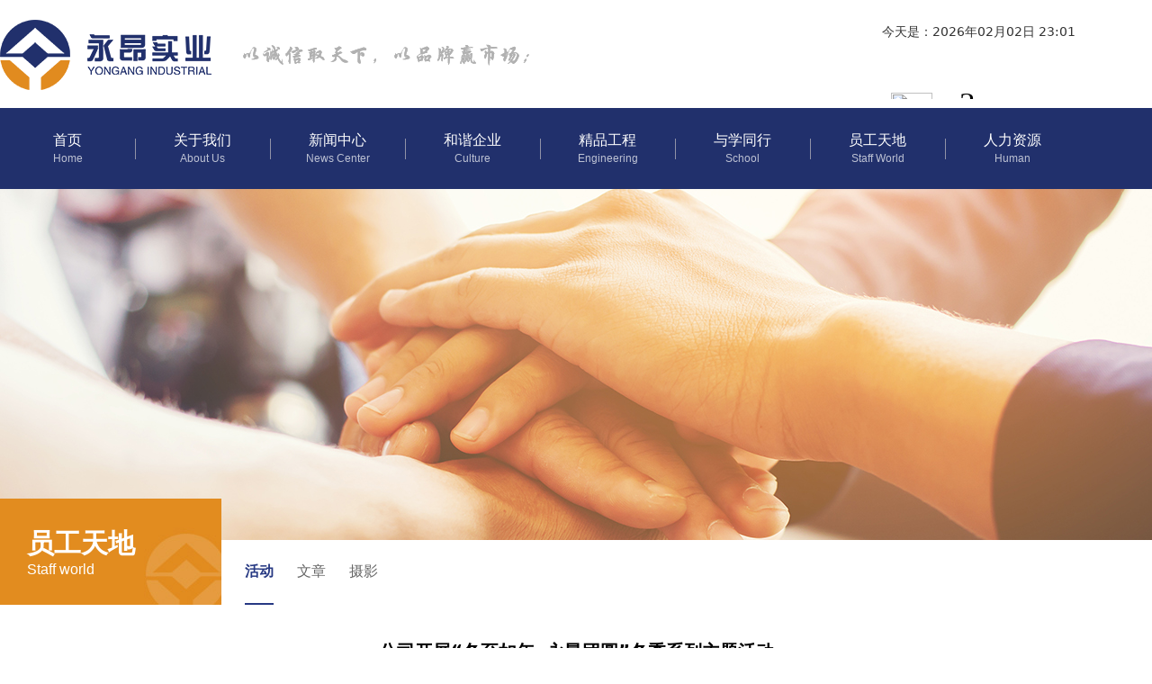

--- FILE ---
content_type: text/html; charset=utf-8
request_url: http://cqyasy.com/index.php?c=article&id=124
body_size: 7479
content:
<!DOCTYPE html>
<html>
<head>
    <meta charset="UTF-8">
    <meta http-equiv="X-UA-Compatible" content="IE=edge">
	<title>公司开展“冬至如年•永昂团圆”冬季系列主题活动 活动 重庆永昂实业有限公司</title>
	<meta name="keywords" content="  " />
	<meta name="description" content=" 为丰富员工生活，提升员工生活热情与工作积极性，增进同事之情，让员工在寒冷冬日感受到“家”的温暖，12月21日-25日期间，公司职能部门、各项目部组织员工开展了以“冬至如年·永昂团圆”冬至包饺子活动、“叮咚~请查收来自永昂的温暖”关怀活动等为主题的冬季系列活动。 " />
    <link rel="shortcut icon" href="/skin/hansha/images/bitbug_favicon.ico"/>
	
	<link rel="stylesheet" href="/skin/hansha/css/animate.min.css"/>
    <link rel="stylesheet" href="/skin/hansha/css/style.css"/>
    <link rel="stylesheet" href="/skin/hansha/css/share.min.css"/>
    <link rel="stylesheet" href="/skin/hansha/css/swiper.min.css"/>
    <link rel="stylesheet" href="/skin/hansha/css/index.css"/>

    <script type="text/javascript" src="/skin/hansha/js/jquery-1.7.2.min.js"></script>
    <script src="/skin/hansha/js/jquery.share.min.js"></script>
    <script src="/skin/hansha/js/swiper.min.js"></script>
    <script type="text/javascript" src="/skin/hansha/js/index.js"></script>
</head>
<body>
<!--header-->
<div class="header">
    <div class="warpper">
        <div class="logo">
            <a href="/"><img src="/uploads/2018/03/311508193151.png" alt=""/></a>
        </div>
        <div class="head-sign">
            <img src="/skin/hansha/images/head-sign.png" alt=""/>
        </div>
        <div class="right-header">
            <ul>
                <li>今天是：2026年02月02日 23:01</li>
                <li style="height:60px;overflow: hidden;margin-top: -10px;">
<iframe id="fancybox-frame" name="fancybox-frame1522482246453" frameborder="0" scrolling="no" hspace="0"  src="http://i.tianqi.com/index.php?c=code&a=getcode&id=35&h=55&w=200"></iframe>                </li>
            </ul>
        </div>
        <div class="clears"></div>
    </div>
</div>

<!--header end-->

<!--navigation-->
<div class="navigation">
    <div class="warpper">
        <div class="nav">
            <ul>
                 <li class="">
                <a href="/">
                    <h6>首页</h6>
                    <p>home</p>
                </a>
            </li>
                                     <li>
                <a href="/index.php?c=article&a=type&tid=2">
                    <h6>关于我们</h6>
                    <p>about us</p>
                </a>
                <div class="nav-menu">
                    <dl>
                    	                        <dt><a href="/index.php?c=article&a=type&tid=2">公司介绍</a></dt>
                                                <dt><a href="index.php?c=article&amp;a=type&amp;tid=30">企业资质</a></dt>
                                                <dt><a href="/index.php?c=article&a=type&tid=4">领导致辞</a></dt>
                                                <dt><a href="/index.php?c=article&a=type&tid=5">组织架构</a></dt>
                                            </dl>
                </div>
            </li>
                                     <li>
                <a href="/index.php?c=article&a=type&tid=8">
                    <h6>新闻中心</h6>
                    <p>News center</p>
                </a>
                <div class="nav-menu">
                    <dl>
                    	                        <dt><a href="/index.php?c=article&a=type&tid=8">公司新闻</a></dt>
                                                <dt><a href="/index.php?c=article&a=type&tid=9">行业动态</a></dt>
                                            </dl>
                </div>
            </li>
                                     <li>
                <a href="/index.php?c=article&a=type&tid=13">
                    <h6>和谐企业</h6>
                    <p>culture</p>
                </a>
                <div class="nav-menu">
                    <dl>
                    	                        <dt><a href="/index.php?c=article&a=type&tid=13">公司形象</a></dt>
                                                <dt><a href="/index.php?c=article&a=type&tid=14">公司理念</a></dt>
                                                <dt><a href="/index.php?c=article&a=type&tid=15">公司业绩</a></dt>
                                                <dt><a href="/index.php?c=article&a=type&tid=17">合作伙伴</a></dt>
                                                <dt><a href="/index.php?c=article&a=type&tid=50">企业荣誉</a></dt>
                                            </dl>
                </div>
            </li>
                                     <li>
                <a href="/index.php?c=article&a=type&tid=27">
                    <h6>精品工程</h6>
                    <p>Engineering</p>
                </a>
                <div class="nav-menu">
                    <dl>
                    	                        <dt><a href="/index.php?c=article&a=type&tid=27">轨道项目</a></dt>
                                                <dt><a href="/index.php?c=article&a=type&tid=28">综合项目</a></dt>
                                                <dt><a href="/index.php?c=article&a=type&tid=29">发展方向</a></dt>
                                            </dl>
                </div>
            </li>
                                     <li>
                <a href="/index.php?c=article&a=type&tid=40">
                    <h6>与学同行</h6>
                    <p>school</p>
                </a>
                <div class="nav-menu">
                    <dl>
                    	                        <dt><a href="/index.php?c=article&a=type&tid=40">与学同行</a></dt>
                                            </dl>
                </div>
            </li>
                                     <li>
                <a href="/index.php?c=article&a=type&tid=21">
                    <h6>员工天地</h6>
                    <p>Staff world</p>
                </a>
                <div class="nav-menu">
                    <dl>
                    	                        <dt><a href="/index.php?c=article&a=type&tid=21">活动</a></dt>
                                                <dt><a href="/index.php?c=article&a=type&tid=22">文章</a></dt>
                                                <dt><a href="/index.php?c=article&a=type&tid=23">摄影</a></dt>
                                            </dl>
                </div>
            </li>
                                     <li>
                <a href="/index.php?c=article&a=type&tid=25">
                    <h6>人力资源</h6>
                    <p>human</p>
                </a>
                <div class="nav-menu">
                    <dl>
                    	                        <dt><a href="/index.php?c=article&a=type&tid=25">人才需求</a></dt>
                                            </dl>
                </div>
            </li>
                        </ul>
        </div>
    </div>
</div>
<!--navigation end-->

<div class="sub-banner" style="background: url(/uploads/2018/06/281532118603.jpg) center top no-repeat">
</div>


<!--sub section -->

<div class="sub-section">
    <div class="warpper">
				<div class="location">
			            <div class="now-nav">
                <h6>员工天地</h6>
                <p>Staff world</p>
            </div>
                        <div class="nav-list">
                <ul>
                	                    <li class="active"><a href="/index.php?c=article&a=type&tid=21">活动</a></li>
                                        <li class=""><a href="/index.php?c=article&a=type&tid=22">文章</a></li>
                                        <li class=""><a href="/index.php?c=article&a=type&tid=23">摄影</a></li>
                                    </ul>
            </div>
        </div>

        <div class="content" style="width: 900px;margin: 0 auto;">

           <div style="font-size: 20px;text-align: center;color: black;font-weight: bold;">公司开展“冬至如年•永昂团圆”冬季系列主题活动</div>
           <div style="line-height:20px;
           margin-top: 20px;
           font-size: 16px; 
           font-family: 微软雅黑;
           "><p style="text-align: center; line-height: 2em;"><span style="font-family: 微软雅黑, &quot;sans-serif&quot;; font-size: 14px; color: rgb(0, 0, 0);"><br/></span></p><p style="text-align: center; line-height: 2em;"><span style="font-family: 微软雅黑, &quot;sans-serif&quot;; font-size: 14px; color: rgb(0, 0, 0);">文：杜春辉&nbsp; 图：但娇莹 校对：潘冬平</span></p><p style="line-height: 2em;"><span style="font-family: 微软雅黑, &quot;sans-serif&quot;; font-size: 14px; color: rgb(0, 0, 0);"><br/></span></p><p style="text-indent: 2em; text-align: justify; line-height: 2em;"><span style="font-family: 微软雅黑, &quot;sans-serif&quot;; font-size: 18px; color: rgb(0, 0, 0);">北方有句俗语说“冬至不端饺子碗，冻掉耳朵没人管”。为丰富员工生活，提升员工生活热情与工作积极性，增进同事之情，让员工在寒冷冬日感受到“家”的温暖，12月21日-25日期间，公司职能部门、各项目部组织员工开展了以“冬至如年·永昂团圆”冬至包饺子活动、“叮咚~请查收来自永昂的温暖”关怀活动等为主题的冬季系列活动。情暖寒冬，为大家营造了一个温馨的节日氛围。</span></p><p style="text-indent: 2em; text-align: justify; line-height: 2em;"><span style="font-family: 微软雅黑, &quot;sans-serif&quot;; font-size: 18px; color: rgb(0, 0, 0);"><br/></span></p><p style="text-align: center; text-indent: 32px; line-height: 2em;"><span style="font-size: 18px; color: rgb(0, 0, 0);"><strong><span style="font-size: 18px; font-family: 微软雅黑, &quot;sans-serif&quot;; color: black;">“冬至如年·永昂团圆”冬至包饺子活动</span></strong></span></p><p style="margin-top: 20px; text-indent: 32px; text-align: justify; line-height: 2em;"><span style="line-height: 150%; font-family: 微软雅黑, &quot;sans-serif&quot;; font-size: 18px; color: rgb(0, 0, 0);">12月20日在行政人力部发布活动通知后，职能部门员工组成了4支包饺子比赛队伍。12月21日上午11点，随着包饺子队伍齐聚公司食堂，包饺子大赛正式拉开序幕。各小组分工明确，有调馅的、有包馅的，还有专职包饺子的，大家各显身手，包出的饺子样式层出不穷，有元宝状的、花瓣状的、柳叶状等，各具特色，场面也十分热闹有趣。“看到饺子,就有团聚的味道了。”食堂的秀芳姐一边包饺子一边开心的说着。热情高涨的场面，让员工们忘却了冬日的寒冷，一个个空盘很快就被馅大皮薄的饺子摆满，大家在享受亲身动手乐趣的同时，也感受到了集体家庭的温暖。比赛结束后，由总经理陈永明担任裁判对大家包的饺子进行一一点评，最终由行政人力部、运营监察部、财务部组成的小队获得了第一名，得到了本次活动的大奖红包，其他小组也分别获得了奖励。</span></p><p style="margin-top: 20px; text-align: center; text-indent: 0em; line-height: 2em;"><span style="font-size: 16px; line-height: 150%; font-family: 微软雅黑, &quot;sans-serif&quot;; color: rgb(0, 0, 0);"><img src="/static/upload/image/20211230/1640851111478642.png" title="1640851111478642.png" alt="image.png"/></span></p><p style="margin-top: 20px; text-align: center; text-indent: 29px; line-height: 2em;"><span style="font-size: 15px; font-family: 微软雅黑, &quot;sans-serif&quot;; color: rgb(0, 0, 0);">（团队包饺子大赛）</span></p><p style="margin-top: 20px; text-align: center; text-indent: 0em; line-height: 2em;"><img src="/static/upload/image/20211230/1640851123101602.png" title="1640851123101602.png" alt="image.png"/></p><p style="text-align: center; line-height: 2em;"><span style="font-size: 15px; font-family: 微软雅黑, &quot;sans-serif&quot;; color: rgb(0, 0, 0);">(总经理对团队包饺子大赛进行打分）</span></p><p style="margin-top: 20px; text-align: justify; text-indent: 32px; line-height: 2em;"><span style="font-size: 18px; line-height: 150%; font-family: 微软雅黑, &quot;sans-serif&quot;; color: rgb(0, 0, 0);">本次活动还设有“幸运饺子”特别环节。由秀芳姐提前包制好含有桂圆的“幸运饺子”。大家在吃饺子的过程中纷纷细细品尝，都希望能吃出“幸运饺子”。在大家的期待中，来自合约部的杨雪、刘延杰、刘青松，财务部的廖凤艳，安质部的杨亿成为了“幸运儿”。在声声“富贵团圆”的祝福当中，总经理陈永明先生为幸运儿们送出了幸运红包，希望这份好运能够传递下去。</span></p><p style="margin-top: 20px; text-align: center; text-indent: 0em; line-height: 2em;"><span style="font-size: 16px; line-height: 150%; font-family: 微软雅黑, &quot;sans-serif&quot;; color: rgb(0, 0, 0);"><img src="/static/upload/image/20211230/1640851144114055.png" title="1640851144114055.png" alt="image.png"/></span></p><p style="margin-top: 20px; text-align: center; text-indent: 0em; line-height: 2em;"><span style="line-height: 150%; font-size: 11pt; font-family: 微软雅黑, &quot;sans-serif&quot;; color: rgb(0, 0, 0);">（总经理为幸运饺子获得者送出幸运红包）</span></p><p style="margin-top: 20px; text-indent: 32px; text-align: justify; line-height: 2em;"><span style="font-size: 18px; color: rgb(0, 0, 0);"><span style="font-size: 18px; color: rgb(0, 0, 0); font-family: 微软雅黑, &quot;sans-serif&quot;;">考虑到疫情因素，各项目部也选择了在冬至这一天用包饺子的形式开展团建活动。活动形式虽然简单，但大家都积极参与，忙的热火朝天、不亦乐乎，充分展示着自己的手艺，互相传授着包饺子的经验，在欢乐、温馨的氛围中密切配合大显身手，为冬至的到来送上一缕饺香气。晚上，一碗碗热腾腾的饺子驱散了冬日的严寒，大家品尝着自己亲手包的饺子，吃在嘴里、暖在心头、幸福在脸上。项目上的伙伴说道：“这样的活动拉近了员工之间的距离，让我们感受到项目大家庭的温暖，劳动的快乐，浓浓的亲情。”</span> <span style="font-size: 18px; color: rgb(0, 0, 0); font-family: 微软雅黑, &quot;sans-serif&quot;;">通过活动，每位员工的心里都暖融融的，拉近了心与心的距离，让整个冬季都不再寒冷。</span><span style="font-size: 18px; line-height: 150%; font-family: 微软雅黑, &quot;sans-serif&quot;; color: black;"></span><br/></span></p><p style="text-align: center; margin-top: 20px; text-indent: 0em; line-height: 2em;"><img src="/static/upload/image/20211230/1640851172115032.png" title="1640851172115032.png" alt="image.png"/></p><p style="margin-top: 20px; text-indent: 0em; text-align: center; line-height: 2em;"><img src="/static/upload/image/20211230/1640851184496629.png" title="1640851184496629.png" alt="image.png"/></p><p style="text-align: center; margin-top: 20px; text-indent: 0em; line-height: 2em;"><span style="font-size: 11pt; font-family: 微软雅黑, &quot;sans-serif&quot;; color: rgb(0, 0, 0);">（项目经理为幸运儿送去幸运红包）</span></p><p style="margin-top: 20px; text-align: center; text-indent: 32px; line-height: 2em;"><span style="font-size: 18px; color: rgb(0, 0, 0);"><strong><span style="font-size: 18px; line-height: 150%; font-family: 微软雅黑, &quot;sans-serif&quot;; color: black;">“叮咚~请查收来自永昂的温暖“关怀活动</span></strong></span></p><p style="margin-top: 20px; text-indent: 32px; text-align: justify; line-height: 2em;"><span style="line-height: 150%; font-family: 微软雅黑, &quot;sans-serif&quot;; font-size: 18px; color: rgb(0, 0, 0);">12月24日-25日间，行政人力部还组织开展了“叮咚~请查收来自永昂的温暖“的关怀活动，为公司员工送去了象征平安幸福的大红苹果、大吉大利的橘子，并温馨提示大家冬季工作注意保暖，平平安安健健康康过冬。收到小礼物的伙伴们都说“爱了永昂的仪式感和好寓意，这个冬天很温暖“ 。</span></p><p style="margin-top: 20px; text-indent: 0em; text-align: center; line-height: 2em;"><span style="font-size: 16px; line-height: 150%; font-family: 微软雅黑, &quot;sans-serif&quot;; color: rgb(0, 0, 0);"><img src="/static/upload/image/20211230/1640851207766008.png" title="1640851207766008.png" alt="image.png"/></span></p><p style="margin-top: 20px; text-indent: 32px; line-height: 2em;"><span style="font-size: 16px; line-height: 150%; font-family: 微软雅黑, &quot;sans-serif&quot;; color: rgb(0, 0, 0);"></span></p><p style="margin-top: 20px; text-indent: 32px; text-align: justify; line-height: 2em;"><span style="line-height: 150%; font-family: 微软雅黑, &quot;sans-serif&quot;; font-size: 18px; color: rgb(0, 0, 0);">当关爱有了温度，工作才有力度。从冬至时节“吃饺子”的传统习俗，到一枚小小的苹果和橘子，既让伙伴们感受到了冬季的温暖，又拉近了彼此之间的距离，还丰富了员工们业余生活，也让永昂大家庭凝聚在一起。</span></p><p style="text-align: left; text-indent: 32px; margin-top: 20px; line-height: 150%;"><br/></p></div>

            <!-- content end -->

        </div>
    </div>
</div>

<!--sub section end-->

<!--<div class="float-box">
    <div class="online">
        <ul>
            <li class="img"><img src="images/code.jpg" alt=""/></li>
            <li><p>学会二维码</p></li>
        </ul>
    </div>
</div>
<div class="backTop" id="backTop">
    <a href="javascript:void (0);"></a>
</div>-->
<div class="backtop" id="backTop"></div>

<script type="text/javascript">
window.onresize=window.onscroll=window.onload=function() {
    var oSearch = document.getElementById("backTop");
    var bodyScrollTop = document.body.scrollTop || document.documentElement.scrollTop;
    if (bodyScrollTop > 420) {
        oSearch.style.display = "block";
    }
    else {
        oSearch.style.display = "none";

    }
}
</script>
<div class="footer">
    <div class="warpper">
        <div class="footer-logo"></div>
        <div class="foot-address">
            <p>重庆市渝中区两路口新干线大厦B栋16楼</p>
            <p>电话：(023)86665366  (传真)86665366</p>
            <p>E-mail：CQYASY@163.com  邮编：400014</p>
        </div>
        <div class="foot-links">
            <ul>
            	            </ul>
        </div>
        <div class="email">
            <a href="mailto:CQYASY@163.com"></a>
        </div>
        <div class="share" id="share"></div>
        <script>
            $('#share').share({sites: ['wechat', 'weibo']});
        </script>
    </div>

    <div class="copyright">
        <p class="t_center">Copyright © 2004 Adobe Systems Incorporated. All rights reserved 重庆永昂实业版权所有&nbsp;<a href="https://beian.miit.gov.cn/#/Integrated/index" target="_blank">渝ICP备17008570号</a>&nbsp;
		<a href="https://zhiing.cn" target="_blank">网站建设：指引科技</a>&nbsp;
		<a style="color: #8a919f;" href="http://www.beian.gov.cn/portal/registerSystemInfo?recordcode=50010302002687" target="_blank" ><img src="/uploads/gaba.png"/>渝公网安备 50010302002687号</a></p>
    </div>
</div>
</body>
</html>


--- FILE ---
content_type: text/css
request_url: http://cqyasy.com/skin/hansha/css/style.css
body_size: 1832
content:
@charset "UTF-8";

body {
    overflow-x: hidden;
    font-size: 14px;
    color: #333333;
    font-family: -apple-system, system-ui, BlinkMacSystemFont, "Segoe UI", Roboto, "Helvetica Neue", Arial, "PingFang SC", "Hiragino Sans GB", "Microsoft YaHei", sans-serif;
}

a {
    outline: none;
    text-decoration: none;
    color: inherit;
    cursor: pointer;
}

a:hover {
    text-decoration: none;
    color: #21306c;
}

.gray {
    -webkit-filter: grayscale(100%);
    -moz-filter: grayscale(100%);
    -ms-filter: grayscale(100%);
    -o-filter: grayscale(100%);
    filter: grayscale(100%);
    filter: gray;
}

.omit {
    text-overflow: ellipsis;
    white-space: nowrap;
    overflow: hidden;
}

html {
    zoom: 1;
}

html * {
    outline: 0;
    zoom: 1;
}

html button::-moz-focus-inner {
    border-color: transparent !important;
}

/*设置margin和padding为0*/
body, div, dl, dt, dd, ul, ol, li, h1, h2, h3, h4, h5, h6, pre, code, form, fieldset, legend, input, textarea, p, blockquote, th, td {
    margin: 0;
    padding: 0;
}

table {
    border-collapse: collapse;
    border-spacing: 0;
}

fieldset, a img {
    border: 0;
}

address, caption, cite, code, dfn, em, th, var，i {
    font-style: normal;
    font-weight: normal;
}

li {
    list-style: none;
}

caption, th {
    text-align: left;
}

h1, h2, h3, h4, h5, h6 {
    font-size: 100%;
    font-weight: normal;
}

q:before, q:after {
    content: '';
}

em, i {
    font-style: normal;
}

/*html5*/
article, aside, details, figcaption, figure, footer, header, menu, nav, section, main {
    display: block;
}

audio, canvas, video {
    display: inline-block;
    *display: inline;
    *zoom: 1;
}

abbr, acronym {
    border: 0;
    font-variant: normal;
}

address, caption, cite, code, dfn, em, th, var {
    font-style: normal;
    font-weight: 500;
}

input[type="submit"], input[type="reset"], input[type="button"], input[type=date], button, select, input[type=text] {
    /*去掉苹果的默认UI来渲染按钮 、解决部分手机浏览器对border：none无效办法*/
    -webkit-appearance: none;
    -moz-appearance: none;
    appearance: none;
    /*去掉微信端input-text在ios轻快下的点击出先黑色半透明背景*/
    tap-highlight-color: transparent !important;
}

a, input[type=text], select, input[type=password], textarea {
    /*去掉微信端input-text在ios轻快下的点击出先黑色半透明背景*/
    tap-highlight-color: transparent !important;
}

input::-webkit-input-placeholder {
    color: #aaa;
}

.fl {
    float: left;
}

.fr {
    float: right;
}
.fwb{ font-weight:bolder;}
.fwn{ font-weight:normal;}
.nowrap {white-space: nowrap;overflow: hidden}
.t_2em{text-indent: 2em}
.t_index24{ text-indent:24px;}
.t_center{ text-align:center;}
.t_right{ text-align:right;}
.t_left{ text-align:left;}
.t_underline{ text-decoration:underline;}
.hide { display: none;}
.show { display: block;}
.abs { position: absolute;}
.rel { position: relative;}
.fix { position: fixed;}

.clears {
    clear: both;
    line-height: 0;
    overflow: hidden;
    font-size: 0;
    height: 0;
}

.clearfix { clear: both;}
.clearfix:after {
    visibility: hidden;
    display: block;
    font-size: 0;
    content: '';
    clear: both;
    height: 0;
}

.warpper {
    width: 1280px;
    margin: 0 auto;
}

input, textarea, select, button {
    font-family: Verdana, Arial, "Microsoft Yahei" !important;
}

* html .clearfix {
    zoom: 1;
}

/* IE6 */
*:first-child + html .clearfix {
    zoom: 1;
}

/* IE7 */
.cl {
    clear: left;
}

.cr {
    clear: right;
}

.cb {
    clear: both;
}




--- FILE ---
content_type: text/css
request_url: http://cqyasy.com/skin/hansha/css/index.css
body_size: 9524
content:
@charset "UTF-8";
/* CSS Document */

/*header*/
.header {
	/*position: fixed;
	top: 0px;
	left: 0px;
	z-index: 100000;
	width: 100%;
	min-width: 1280px;*/
    height: 120px;
    background: #ffffff;
}

/*logo*/
.header .logo {
    float: left;
    height: 120px;
}

.header .logo a {
    float: left;
    display: list-item;
    line-height: 120px;
    text-align: center;
    height: 120px;
    list-style: none;
}

.header .logo a img {
    vertical-align: middle;
}
.header .head-sign{
    float: left;
    line-height: 120px;
    margin-left: 35px;
}
.header .head-sign img{
    vertical-align: middle;
}

/*navigation*/

.navigation {
	/*position: fixed;
	top: 120px;
	left: 0px;
	z-index: 100000;
	width: 100%;
	min-width: 1280px;*/
    height: 90px;
    background: #21306c;
}
.nav{}
.nav ul li {
    float: left;
    width: 150px;
    height: 82px;
    text-align: center;
    transition: none;
    position: relative;
    background: url("../images/nav-li.jpg") left center no-repeat;
    padding-top: 8px;
}

.nav ul li:first-child {
    background: none;
}

.nav ul li > a {
    display: block;
    width: 96px;
    font-size: 16px;
    color: #FFFFFF;
    text-align: center;
    transition: none;
    height: 82px;
    margin: 0 auto;
    line-height: 20px;
    border-top-left-radius: 8px;
    border-top-right-radius: 8px;
    padding-top: 18px;
    -webkit-box-sizing: border-box;
    -moz-box-sizing: border-box;
    box-sizing: border-box;
}
.nav ul li > a p{
    font-size: 12px;
    font-family: Arial;
    color: rgba(255,255,255,0.7);
    text-transform: capitalize;
}
.nav ul li:hover > a ,.nav ul li.active > a {
    background: #FFFFFF;
    color: #21306c;
}
.nav ul li:hover > a p,.nav ul li.active > a p{
    color: rgba(33,48,108,0.7);
}
.nav-menu{
    display: none;
    position: absolute;
    top: 90px;
    left: 27px;
    z-index: 99;
    width: 96px;
    transition: none;
    background: #21306c;
    border-bottom-left-radius: 8px;
    border-bottom-right-radius: 8px;
    padding-bottom: 8px;
}
.nav-menu dl{
    transition: none;
}
.nav-menu dl dt{
    width: 100%;
    height: 36px;
    border-top: 1px #45579d solid;
}
.nav-menu dl dt a{
    display: block;
    line-height: 36px;
    font-size: 14px;
    color: #FFFFFF;
}
.nav-menu dl dt:hover a{
    color: #e18b1f;
}

.header .right-header {
    float: right;
    padding-top: 20px;
}
.header .right-header ul li{
    margin-bottom: 10px;
    line-height: 30px;
}
.header .right-header ul li img{
    vertical-align: middle;
    margin-right: 10px;
}

@font-face {
    font-family: dincond-medium-webfont;
    src: url('../fonts/dincond-medium-webfont.eot');
    src: url('../fonts/dincond-medium-webfont.eot?#iefix') format('embedded-opentype'), url('../fonts/dincond-medium-webfont.woff2') format('woff2'), url('../fonts/dincond-medium-webfont.woff') format('woff'), url('../fonts/dincond-medium-webfont.ttf') format('truetype'), url('../fonts/dincond-medium-webfont.svg#novecentowide-bold-webfont') format('svg')
}


/*banner*/
.banner,.banner .flexslider,.banner .slides li  {
    height: 520px;
    min-width: 1200px;
    margin: 0 auto;
    position: relative;
}
.banner .flexslider {
    overflow: hidden;
    z-index: 0;
    display: block;
}
.banner .slides li {
    z-index: 0;
    display: block;
}
.banner .slides li a {
    display: block;
    height: 100%;
}


.sub-banner {
    height: 390px;
    min-width: 1200px;
    margin: 0 auto;
    position: relative;
}



/*图片指示*/
.banner .flex-control-nav{
    display: none;
}
/*.banner .flex-control-nav{
    position:absolute; bottom:115px; z-index:2; padding-left:0; width:1100px; left:0;
    right:0; margin:0 auto; text-align:center;
}
.banner .flex-control-nav li{
    display:inline-block; margin: 0 5px; zoom:1; text-align:center;
}
.banner .flex-control-nav a{
    display:inline-block; width:38px; height:4px; cursor:pointer; background: #004e97; font-size: 0;
}
.banner .flex-control-nav .flex-active{ background: #ffffff; width: 38px; height: 4px}*/
/*左右方向按钮*/
/*
.flex-direction-nav a{
    width:40px; height: 68px; line-height:99em; overflow:hidden;margin:-45px 0 0;display:block;
    background: #cccccc;position:absolute;top:50%;z-index:10;
    cursor:pointer;opacity:0;filter:alpha(opacity=0);-webkit-transition:all .3s ease;
}
.flex-direction-nav .flex-next{
    right:40px; background: url("../images/right01.png") no-repeat; background-size: 40px 68px;
}
.flex-direction-nav .flex-prev{
    left:40px; background: url("../images/left01.png") no-repeat; background-size: 40px 68px;
}
.flexslider:hover .flex-next{opacity:0.8;filter:alpha(opacity=80);}
.flexslider:hover .flex-prev{opacity:0.8;filter:alpha(opacity=80);}
.flexslider:hover .flex-next, .flexslider:hover .flex-prev{opacity:1;filter:alpha(opacity=100);}
*/

/*index-section*/
.index-section{
    min-height: 200px;
    padding: 24px 0 80px;
    position: relative;
    /**background: #f6f6f6 url("../images/bg.png") repeat-y center 278px;**/
}
.index-title{
    line-height: 59px;
    border-bottom: 2px #273983 solid;
}
.index-title h6{
    float: left;
    padding-left: 50px;
    padding-right: 20px;
    min-width: 264px;
    height: 59px;
    background: #273983;
    font-size: 20px;
    color: #FFFFFF;
    -webkit-box-sizing: border-box;
    -moz-box-sizing: border-box;
    box-sizing: border-box;
}
.index-title h6 span{
    font-size: 12px;
    color: #FFFFFF;
    font-family: Arial;
    text-transform: uppercase;
    margin-left: 5px;
}
.index-title h6.icon01{ background: #273983 url("../images/icon01.png") 20px center no-repeat;}
.index-title h6.icon02{ background: #273983 url("../images/icon02.png") 20px center no-repeat;}
.index-title h6.icon03{ background: #273983 url("../images/icon03.png") 20px center no-repeat;}
.index-title h6.icon04{ background: #273983 url("../images/icon04.png") 20px center no-repeat;}
.index-title h6.icon05{ background: #273983 url("../images/icon05.png") 20px center no-repeat;}
.index-title h6.icon06{ background: #273983 url("../images/icon06.png") 20px center no-repeat;}
.index-title h6.icon07{ background: #273983 url("../images/icon07.png") 20px center no-repeat;}
.index-title .more{
    float: right;
    line-height: 20px;
    margin-top: 30px;
    font-size: 12px;
    color: #666666;
}
.index-title .more:hover{
    color: #273983;
}
/* 公司简介 */
.index-about{
    float: left;
    width: 983px;
}
.index-detail{
    height: 601px;
    overflow: hidden;
    font-size: 14px;
    line-height: 23px;
    color: #666666;
    padding: 25px 15px 20px;
    background: #FFFFFF;
}
.about-info{}
.about-info .info{
    height: 368px;
    overflow: hidden;
}
/* 公司简介 end */

/* 经典工程 */

.index-case{
    float: right;
    width: 264px;
}
.index-case .case-list{
    padding-top: 15px;
   
}
.index-case .case-list .con{ width: 235px; height:601px;
    overflow:hidden;}
    
.index-case .case-list ul li{
	width:235px;
	height:184px;
    line-height: 40px;
    font-size: 16px;
    color: #666666;
    text-align: center;
}
.index-case .case-list ul li .c-img{
    width: 235px;
    height: 144px;
    overflow: hidden;
}
.index-case .case-list ul li .c-img img{
    display: block;
    width: 235px;
    height: 144px;
    transition: all 0.5s;
}
.index-case .case-list ul li:hover .c-img img{
    transform: scale(1.1);
}
/* 经典工程 end */

/* 企业理念 */
.index-concept{
    margin-top: 50px;
    margin-bottom: 50px;
}
.concept-article{
    padding: 20px 16px;
    min-height: 360px;
    background: #FFFFFF;
}
.index-concept .concept-idea{
    float: left;
    width: 255px;
}
.index-concept .concept-idea img{width:255px;height:200px;display:block;}
.index-concept .concept-idea h6{
    line-height: 15px;
	height:30px;
    font-size: 12px;
    color: #666666;
    border-bottom: 1px #d9d9d9 solid;
    margin-bottom: 10px;
	padding:10px 0px;
	white-space:normal;
}
.concept-info{}
.index-concept .concept-idea h5{
    font-size: 18px;
    font-weight: bold;
    color: #333333;
}
.index-concept .concept-idea span{
    display: block;
    font-family: Arial;
    font-size: 14px;
    margin-bottom: 8px;
}
.index-concept .concept-idea p{
    font-size: 14px;
    line-height: 18px;
    height: 54px;
    overflow: hidden;
}
.index-concept .concept-list{
    float: left;
    width: 490px;
    margin-left: 27px;
    padding-top: 26px;
}
.concept-list ul li{
    float: left;
    width: 147px;
    height: 146px;
    margin-right: 24px;
    margin-bottom: 15px;
    position: relative;
    overflow: hidden;
}
.concept-list ul li img{display:block;width: 147px;
    height: 146px;}
.concept-list ul li:nth-child(3n){
    margin-right: 0;
}
.concept-list ul li .shade{
    position: absolute;
    right: 0;
    bottom: 0;
    width: 43px;
    height: 43px;
    background: rgba(225,139,31,1);
    transition: all 0.5s;
}
.concept-list ul li .shade h6{
    text-align: center;
    line-height: 20px;
    color: #FFFFFF;
    padding: 2px 5px;
}
.concept-list ul li .shade p{
    display: none;
}
.concept-list ul li .shade span{
    width: 0;
    transition: all 1.5s;
    margin-top: 5px;
}
.concept-list ul li:hover .shade{
    right: 8px;
    bottom: 8px;
    width: 129px;
    height: 129px;
    padding: 34px 0 0 28px;
    -webkit-box-sizing: border-box;
    -moz-box-sizing: border-box;
    box-sizing: border-box;
    background: rgba(225,139,31,0.9);
}
.concept-list ul li:hover .shade h6{
    font-size: 16px;
    font-weight: bold;
    margin-bottom: 10px;
    text-align: left;
    padding: 0;
}
.concept-list ul li:hover .shade p{
    display: block;
    font-size: 12px;
    height: 40px;
    overflow: hidden;
    color: #FFFFFF;
}
.concept-list ul li:hover .shade span{
    display: block;
    width: 48px;
    height: 3px;
    background: url("../images/concept-line.png") left center no-repeat;
}

.index-concept .concept-video{
    float: right;
    width: 443px;
    height: 308px;
    padding-top: 27px;
}
.index-concept .concept-video .video{
    height: 260px;
    overflow: hidden;
    margin-top: 10px;
}
.index-concept .concept-video .video img{width:443px;height:260px;display:block;}
/* 企业理念 end */

/* 公司新闻 */
.index-news{
    float: left;
    width: 1095px;
}
.news-kinds{
    float: left;
    margin-left: 22px;
    padding-top: 30px;
}
.news-kinds ul li{
    float: left;
    margin-right: 45px;
    line-height: 20px;
}
.news-kinds ul li a{
    color: #666666;
}
.news-kinds ul li.active a{
    color: #273983;
}
.news-article{
    padding: 25px 15px;
    background: #FFFFFF;
    height: 239px;
    overflow:hidden;
}
.news-article .img-scroll{
    float: left;
    width: 710px;/*610*/
    height: 231px;
    overflow: hidden;
    background: #FFFFFF;
}
.img-scroll ul li{
    height: 231px;
    overflow: hidden;
    background: #FFFFFF;
}
.news-article .img-scroll a{display:block;width:100%;height:231px;}
.img-scroll ul li img{
    float: left;
    display: block;
    width: 365px;
    height: 231px;
}
.img-scroll ul li .news-info{
    float: right;
    width:325px;/*225px*/
    height: 231px;
    overflow: hidden;
    background: #FFFFFF;
    font-size: 14px;
    color: #8d8d8d;
    line-height: 24px;
}
.img-scroll ul li .news-info h6{
    padding-top: 20px;
    font-size: 16px;
    color: #555555;
}
.img-scroll ul li .news-info h6:after{
    display: block;
    content: '';
    width: 35px;
    height: 2px;
    background: #273983;
    margin: 15px 0;
}
.img-scroll ul li .news-info p{
    height: 115px;
    overflow: hidden;
}
.img-scroll ul li .news-info span{
    display: block;
    margin-top: 20px;
}
.img-scroll .btn{
    top: 0;
    width: 39px;
    height: 231px;
    margin-top: 0;
}
.img-scroll .swiper-button-prev{
    left: 0;
    background: rgba(39,57,132,0.1) url("../images/nleft01.png") center no-repeat;
}
.img-scroll .swiper-button-prev:hover{
    background: #e18b1f url("../images/nleft01.png") center no-repeat;
}
.img-scroll .swiper-button-next{
    left: 326px;
    background: rgba(39,57,132,0.1) url("../images/nright01.png") center no-repeat;
}
.img-scroll .swiper-button-next:hover{
    background: #e18b1f url("../images/nright01.png") center no-repeat;
}

.news-box{
    float: right;
    width: 325px;/*415px*/
    margin-right: 10px;
}
.news-box .new-news{
    padding-bottom: 16px;
    border-bottom: 1px #9f9f9f dashed;
}
.news-box .new-news h6{
    display: inline-block;
    width:280px;/*330px*/
    font-size: 18px;
    font-weight: bold;
    color: #666666;
}
.news-box .new-news span{
    color: #a5a5a5;
}
.news-box .new-news p{
    color: #8d8d8d;
    font-size: 14px;
    height: 44px;
    overflow: hidden;
    margin-top: 5px;
}
.news-box .news-list{
    padding-top: 15px;
}
.news-box .news-list ul li{
    line-height: 32px;
    height: 32px;
}
.news-box .news-list ul li a{
    display: inline-block;
    width: 280px;/*330px*/
    color: #717171;
}
.news-box .news-list ul li span{
    color: #8d8d8d;
}
.news-box .news-list ul li:hover a{
    color: #273983;
}

.index-message{
    float: right;
    width: 162px;
    height: 289px;
    padding: 26px 22px;
    background: #FFFFFF;
    -webkit-box-sizing: border-box;
    -moz-box-sizing: border-box;
    box-sizing: border-box;
    margin-top: 61px;
    overflow:hidden;
}
.index-message ul li{
    height: 105px;
    margin-bottom: 28px;
}
.index-message ul li a{
    display: block;
    width: 100%;
    height: 33px;
    border-radius: 5px;
    padding-top: 72px;
    text-align: center;
    color: #FFFFFF;
    font-size: 16px;
}
.index-message ul li:nth-child(1) a{
    background: #e18b1f url("../images/micon.png") center 22px no-repeat;
}
.index-message ul li:nth-child(2) a{
    background: #21306c url("../images/sicon.png") center 22px no-repeat;
}
/* 公司新闻 end */

/* 与学同行 */
.index-study{
    margin-bottom: 50px;
    margin-top: 50px;
}
.index-study .img-scroll{
    float: left;
    width: 365px;
}
.study-list{
    float: right;
    width: 840px;
}
.study-list ul li{
    float: left;
    width: 405px;
    height: 14px;
    border-left: 1px #8e8e8e solid;
    margin: 12px 0;
}
.study-list ul li a{
    display: inline-block;
    width: 300px;
    padding-left: 8px;
    line-height: 14px;
    font-size: 14px;
    color: #8e8e8e;
}
.study-list ul li span{
    float: right;
    font-size: 12px;
    color: #999;
}
.study-list ul li:nth-child(2n){
    float: right;
}
.study-list ul li:hover a{
    color: #273983;
}
/* 与学同行 end */

/* 员工天地 */
.index-staff{
    float: left;
    width: 984px;
}
.staff-article{
    display: flex;
    justify-content: space-between;
    height: 419px;
    padding: 20px 15px;
    -webkit-box-sizing: border-box;
    -moz-box-sizing: border-box;
    box-sizing: border-box;
    background: #FFFFFF;
}
.staff-list{
    float: left;
    width: 297px;
}
.staff-list .staff-title{
    height: 24px;
    border-bottom: 1px #eeeeee solid;
    margin-bottom: 5px;
}
.staff-list .staff-title h6{
    color: #555555;
    font-size: 16px;
}
.staff-list .staff-title h6 span{
    color: #999999;
    font-size: 12px;
    font-family: Arial;
    text-transform: uppercase;
}
.staff-list .staff-title .smore{
    float: right;
    width: 25px;
    height: 24px;
    background: url("../images/smore01.png") center no-repeat;
}
.staff-list .staff-title .smore:hover{
    background: url("../images/smore02.png") center no-repeat;
}
.staff-img{
    height: 196px;
    position: relative;
    overflow: hidden;
}
.staff-img img{width:297px;height:196px;display:block;}
.staff-img h6{
    position: absolute;
    bottom: 0;
    left: 0;
    width: 100%;
    height: 44px;
    line-height: 44px;
    font-size: 16px;
    color: #FFFFFF;
    background: linear-gradient(rgba(0,0,0,0.1),#000000);
    padding: 0 10px;
    -webkit-box-sizing: border-box;
    -moz-box-sizing: border-box;
    box-sizing: border-box;
}
.staff-list ul{
    padding-top: 10px;
}
.staff-list ul li{
    line-height: 30px;
    height: 30px;
    overflow:hidden;
    white-space:nowrap;
    text-overflow: ellipsis;
    margin-bottom: 10px;
}
/* 员工天地 end */

/* 企业荣誉 */
.index-honor{
    float: right;
    width: 264px;
}
.honor-detail{
    width: 264px;
    height: 419px;
    position: relative;
    padding: 27px 14px 0;
    -webkit-box-sizing: border-box;
    -moz-box-sizing: border-box;
    box-sizing: border-box;
    background: #FFFFFF;
}
.honor-detail ul li{}
.honor-detail ul li img{width:236px;height:154px;display:block;}
.honor-detail .swiper-pagination{
    width: 236px;
    bottom: 20px;
}
.honor-detail .swiper-pagination span{
    width: 15px;
    height: 15px;
    margin: 0 2px;
    opacity: 1;
    background: url("../images/r01.png") center no-repeat;
}
.honor-detail .swiper-pagination .swiper-pagination-bullet-active{
    background: url("../images/r02.png") center no-repeat;
}
/* 企业荣誉 end */


/*index-section end*/

/*footer*/
.footer{
    background: #4f4f4f;
}
.footer .warpper{
    padding: 20px 0;
    min-height: 77px;
    position: relative;
}
.footer-logo{
    width: 184px;
    height: 152px;
    background: #FFFFFF url("../images/f-logo.png") center no-repeat;
    position: absolute;
    bottom: 0;
}
.foot-address{
    float: left;
    margin-left: 203px;
    line-height: 26px;
    font-size: 12px;
    color: rgba(255,255,255,0.43);
}
.foot-links{
    float: left;
    width: 600px;
    height: 64px;
    margin-left: 25px;
    border-left: 1px #989898 solid;
    padding-top: 5px;
}
.foot-links ul li{
    float: left;
    margin-left: 30px;
    line-height: 30px;
    color: rgba(255,255,255,0.43);
}
.share{
    float: right;
    padding-top: 10px;
}
.share .social-share-icon{
    width: 40px;
    height: 40px;
    margin: 0 0 0 10px;
    border-radius: 2px;
    color: #FFFFFF;
    font-size: 24px;
    line-height: 40px;
}
.share .icon-wechat{
    background: #56c844;
}
.share .wechat-qrcode{
    z-index: 9999!important;
}
.share .icon-weibo{
    background: #eb6f0a;
}
.email{
    float: right;
    margin-left: 10px;
    padding-top: 10px;
}
.email a{
    display: block;
    width: 40px;
    height: 40px;
    background: url("../images/email-icon.png") center no-repeat;
}
.copyright{
    height: 40px;
    line-height: 40px;
    background: #2e2e2e;
    color: #868686;
    font-size: 12px;
}


/*.float-box{
    position: fixed;
    right: 0;
    top: 40%;
}
.float-box .online{
    width: 86px;
    background: #2a702b;
    padding-top: 1px;
}
.float-box .online ul li{
}
.float-box .online ul li.img{
    width: 84px;
    height: 84px;
    background: #ffffff;
    text-align: center;
    margin: 2px auto;
    padding-top: 2px;
}
.float-box .online ul li.img img{
    width: 80px;
    height: 80px;
}
.float-box .online ul li p{
    display: block;
    font-size: 12px;
    color: #ffffff;
    line-height: 30px;
    text-align: center;
}

.backTop{
    position: fixed;
    right: 10px;
    top: 80%;
}
.backTop a{
    display: block;
    width: 60px;
    height: 60px;
    background: url("../images/backTop.png") left top no-repeat;
}*/
/*footer end*/

/* sub-section */

/*------- page -------*/
.m-page{
    text-align: center;
    margin-top: 40px;
}
.m-page a{
    display: inline-block;
    padding: 0 12px;
    margin: 0 4px;
    line-height: 35px;
    border: 1px #d2d2d2 solid;
    color: #999999;
    font-size: 14px;
    border-radius: 2px;
    background: #FFFFFF;
}
.m-page a.z-crt{
    color: #FFFFFF;
    background: #e18b1f;
    border: 1px #e18b1f solid;
}
.m-page a.pageprv,.m-page a.pagenxt{
    color: #999999;
    background: #ffffff;
}
.m-page a.pageprv:hover,.m-page a.pagenxt:hover{
    color: #FFFFFF;
    background: #e18b1f ;
    border: 1px #e18b1f solid;
}
/*------- page end -------*/
.sub-section{
    background: url("../images/bg.png") center 388px no-repeat;
}

.location{
    height: 72px;
    position: relative;
}
.location .now-nav{
    position: absolute;
    top: -46px;
    left: 0;
    z-index: 99;
    width: 246px;
    height: 118px;
    background: url("../images/now-nav-bg.jpg") center top no-repeat;
    padding-left: 30px;
    padding-top: 30px;
    -webkit-box-sizing: border-box;
    -moz-box-sizing: border-box;
    box-sizing: border-box;
    color: #FFFFFF;
    font-size: 16px;
    font-family: Arial;
}
.location .now-nav h6{
    font-size: 30px;
    font-weight: bold;
    line-height: 40px;
    font-family: "Microsoft Yahei";
}
.location .nav-list{
    margin-left: 246px;
}
.location .nav-list ul li{
    float: left;
    margin-left: 26px;
}
.location .nav-list ul li a{
    display: block;
    line-height: 70px;
    height: 70px;
    color: #666666;
    font-size: 16px;
}
.location .nav-list ul li.active a{
    font-weight: bold;
    color: #273983;
    border-bottom: 2px #273983 solid;
}
.content{
    padding: 40px 0 60px;
    font-size: 14px;
    color: #666666;
    line-height: 24px;
    min-height: 300px;
}

/* profile */
.profile{
    background: url("../images/profile-bg.png") right top no-repeat;
    min-height: 300px;
}
.profile .profile-title{
    font-size: 16px;
    font-family: Arial;
    color: #999999;
    padding-top: 70px;
}
.profile .profile-title h6{
    font-size: 34px;
    color: #333333;
    line-height: 40px;
}
.profile .profile-title:after{
    display: block;
    content: '';
    width: 40px;
    height: 2px;
    background: #273983;
    margin-top: 30px;
}
.profile .detail{
    margin-top: 60px;
}
/* profile end */

/* 诚聘英才 */

.recruit{
    width: 1200px;
    margin-top: 20px;
}
.recruit .r-kinds{
    height: 50px;
    background: #21306c;
}
.recruit .r-kinds ul li{
    float: left;
    text-align: center;
    line-height: 50px;
}
.recruit .r-kinds ul li h6{
    display: inline-block;
    color: #ffffff;
    font-size: 16px;
    padding-left: 35px;
}
.recruit .r-kinds ul li h6.c01{ background: url("../images/or01.png") 8px center no-repeat;}
.recruit .r-kinds ul li h6.c02{ background: url("../images/or02.png") 3px center no-repeat;}
.recruit .r-kinds ul li h6.c03{ background: url("../images/or03.png") left center no-repeat;}
.recruit .r-kinds ul li h6.c04{ background: url("../images/or04.png") 2px center no-repeat;}
.recruit .r-kinds ul li h6.c05{ background: url("../images/or05.png") 2px center no-repeat;}
.recruit .w1{ width: 250px;}
.recruit .w2{ width: 215px;}
.recruit .w3{ width: 280px;}
.recruit .w4{ width: 230px;}
.recruit .w5{ width: 225px;}

.r-list{
    height: 60px;
    line-height: 60px;
    border-bottom: 1px #c9c9c9 dotted;
}
.r-list ul li{
    float: left;
    font-size: 16px;
    text-align: center;
}
.r-list ul li.w6{
    padding-top: 13px;
    height: 47px;
}
.r-list ul li .look{
    display: inline-block;
    width: 91px;
    height: 26px;
    line-height: 26px;
    border-radius: 26px;
    text-align: center;
    background: #21306c;
    color: #ffffff;
}
.r-list ul li .look:hover{
    background: #e18b1f;
}

.recruit-detail{ margin-top: 50px;}
.recruit-detail .rd-title{
    background: #f08200;
    line-height: 50px;
    color: #ffffff;
    padding-left: 40px;
    font-size: 20px;
}
.recruit-detail .rd-title span{
    font-size: 14px;
    font-family: Arial;
    text-transform: uppercase;
}

.recruit01{
    margin-top: 20px;
}
.recruit01 ul li{
    margin-bottom: 15px;
    border: 1px #e6e6e6 solid;
}
.recruit-title{
    line-height: 45px;
}
.recruit-title .job{

}
.job-title{
    width: 100%;
    cursor: pointer;
}
.job-title dl{
    display: block;
    height: 47px;
    padding: 0 40px;
    background: url("../images/down03.png") 97% center no-repeat;
}
.job-title dl.active{
    background: url("../images/down01.png") 97% center no-repeat;
}
.job-title dl dt{
    display: inline-block;
    font-size: 12px;
    color: #888888;
    line-height: 47px;
    margin-right: 30px;
}

.job-title dl dt b{
    font-size: 14px;
    color: #666;
}
.job-title dl.active dt b{
    color: #ff9c00;
}

.job-info{
    display: none;
    transition: none;
    font-size: 14px;
    line-height: 24px;
    padding: 20px 40px;
    color: #666;
    border-top: 1px #dddddd solid;
    position: relative;
}

.upload-part{
    margin-top: 20px;
}
.upload-part .back{
    float: left;
    display: inline-block;
    padding-left: 50px;
    background: url("../images/back.png") left center no-repeat;
    font-weight: bold;
    color: #e67d00;
    font-size: 14px;
    margin-top: 40px;
}
.upload-part .upload{
    float: right;
    text-align: right;
}

.upload-part .r-note{
    display: inline-block;
    padding-left: 30px;
    line-height: 30px;
    color: #666;
    font-size: 14px;
    background: url("../images/r-icon.png") left center no-repeat;
    margin-bottom: 10px;
}

.form-submit{}
.form-submit .form-box{
    width: 379px;
    height: 26px;
    border: 1px #dddddd solid;
    position: relative;
}
.form-submit .file-name{
    padding-left: 20px;
    color: #b3b3b3;
    font-size: 12px;
    line-height: 26px;
    width: 289px;
    float: left;
}
.form-submit .upload-btn{
    float: right;
    display: block;
    width: 70px;
    height: 26px;
    line-height: 26px;
    background: #ff9c00;
    color: #ffffff;
    text-align: center;
    font-size: 12px;
}
.form-submit .file{
    position: absolute;
    top: 0;
    right: 0;
    width: 70px;
    height: 26px;
    opacity: 0;
    z-index: 99;
}
.form-submit .submit-file{
    display: inline-block;
    width: 140px;
    height: 40px;
    border-radius: 40px;
    background: #ff9c00;
    color: #ffffff;
    font-size: 18px;
    margin-top: 15px;
    border: none;
    cursor: pointer;
}

/* 诚聘英才 end */

/* 企业资质 */
.third-nav{}
.third-nav ul li{
    float: left;
    height: 45px;
    margin-right: 3px;
}
.third-nav ul li a{
    display: block;
    width: 140px;
    height: 45px;
    background: #21306c;
    border-bottom: 2px #21306c solid;
    color: #FFFFFF;
    font-size: 16px;
    line-height: 45px;
    text-align: center;
}
.third-nav ul li.active a{
    background: #e18b1f;
}
.zhengshu{
    margin-top: 40px;
}
.zhengshu ul li{
    float: left;
    width: 250px;
    height: 269px;
    overflow: hidden;
    margin-right: 35px;
    margin-bottom: 30px;
}
.zhengshu ul li:nth-child(6n){
    margin-right: 0;
}
.zhengshu ul li img{
    display: block;
    width: 250px;
    height: 269px;
}
/* 企业资质 end */

/* 发展历程 */
.develop{
    height: 60px;
    position: relative;
}
.develop .swiper-container{
    width: 1200px;
    background: url("../images/dpline.jpg") center no-repeat;
}
.develop ul li{
    text-align: center;
}
.develop ul li .time{
    display: inline-block;
    text-align: center;
    width: 60px;
    height: 60px;
    border-radius: 50%;
    background: #FFFFFF;
    padding-top: 10px;
    line-height: 20px;
    -webkit-box-sizing: border-box;
    -moz-box-sizing: border-box;
    box-sizing: border-box;
    cursor: pointer;
}
.develop ul li.active .time{
    color: #FFFFFF;
    background: #e18b1f;
}
.develop .swiper-button-prev{
    width: 14px;
    height: 24px;
    margin-top: -12px;
    opacity: 1;
    background: url("../images/dleft01.png") center no-repeat;
}
.develop .swiper-button-prev:hover{
    background: url("../images/dleft02.png") center no-repeat;
}
.develop .swiper-button-next{
    width: 14px;
    height: 24px;
    margin-top: -12px;
    opacity: 1;
    background: url("../images/dright02.png") center no-repeat;
}
.develop .swiper-button-next:hover{
    background: url("../images/dright01.png") center no-repeat;
}

.develop-box{
    margin-top: 50px;
}
.develop-box .develop-info{}
.develop-box .develop-info h6{
    font-size: 30px;
    font-family: Arial;
    font-weight: bold;
    color: #21306c;
    line-height: 30px;
}
.develop-box .develop-info h6 span{
    display: block;
    font-size: 24px;
}
.develop-box .develop-info .info{
    margin-top: 20px;
}
/* 发展历程 end */

/* 精品工程 */
.engine{}
.engine ul li{
    float: left;
    width: 304px;
    margin-right: 20px;
    margin-bottom: 10px;
}
.engine ul li:nth-child(4n){
    margin-right: 0;
}
.engine ul li .e-img{
    width: 304px;
    height: 186px;
    overflow: hidden;
}
.engine ul li .e-img img{
    display: block;
    width: 304px;
    height: 186px;
    transition: all 0.5s;
}
.engine ul li:hover .e-img img{
    transform: scale(1.1);
}
.engine ul li h6{
    line-height: 50px;
    font-size: 16px;
    color: #666666;
}
.engine ul li:hover h6{
    font-weight: bold;
    color: #e18b1f;
}
/* 精品工程 end */

/* 公司理念 */
.idea .concept-idea{
    float: left;
    width: 432px;
}
.idea .concept-idea h6{
    line-height: 35px;
    font-size: 18px;
    color: #666666;
}
.idea .concept-idea em{
    display: block;
    padding-bottom: 20px;
    font-size: 14px;
    text-transform: uppercase;
    color: #666666;
    border-bottom: 1px #21306c solid;
    margin-bottom: 20px;
}
.idea .concept-idea i{
    display: block;
    padding-bottom: 15px;
    font-size: 24px;
    text-transform: uppercase;
    color: #333;
    margin-bottom: 10px;
}
.idea h5{
    font-size: 30px;
    font-weight: bold;
    color: #333333;
    line-height: 36px;
}
.idea span{
    display: block;
    font-family: Arial;
    font-size: 24px;
    margin-bottom: 8px;
    text-transform: uppercase;
}
.idea p{
    font-size: 24px;
    line-height: 30px;
    overflow: hidden;
}
.idea .concept-list2{
    float: left;
    width: 815px;
    margin-left: 27px;
    padding-top: 42px;
}
.concept-list2 ul li{
    float: left;
    width: 244px;
    height: 243px;
    margin-right: 24px;
    margin-bottom: 15px;
    position: relative;
    overflow: hidden;
}
.concept-list2 ul li img{
    display: block;
    width: 244px;
    height: 243px;
}
.concept-list2 ul li:nth-child(3n){
    margin-right: 0;
}
.concept-list2 ul li .shade{
    position: absolute;
    right: 0;
    bottom: 0;
    width: 70px;
    height: 70px;
    background: rgba(225,139,31,1);
    transition: all 0.5s;
}
.concept-list2 ul li .shade h6{
    text-align: center;
    font-size: 24px;
    line-height: 30px;
    color: #FFFFFF;
    padding: 2px 5px;
}
.concept-list2 ul li .shade p{
    display: none;
}
.concept-list2 ul li .shade span{
    width: 0;
    transition: all 1.5s;
    margin-top: 5px;
}
.concept-list2 ul li:hover .shade{
    right: 15px;
    bottom: 15px;
    width: 214px;
    height: 214px;
    padding: 60px 0 0 51px;
    -webkit-box-sizing: border-box;
    -moz-box-sizing: border-box;
    box-sizing: border-box;
    background: rgba(225,139,31,0.9);
}
.concept-list2 ul li:hover .shade h6{
    font-size: 28px;
    font-weight: bold;
    margin-bottom: 10px;
    text-align: left;
    padding: 0;
}
.concept-list2 ul li:hover .shade p{
    display: block;
    font-size: 20px;
    line-height: 24px;
    height: 48px;
    overflow: hidden;
    color: #FFFFFF;
}
.concept-list2 ul li:hover .shade span{
    display: block;
    width: 48px;
    height: 3px;
    background: url("../images/concept-line.png") left center no-repeat;
    margin-top: 20px;
}

/* 公司理念 end */

/* 公司新闻 */
.news-detail{
    padding: 20px;
    height: 269px;
    background: #21306c;
    margin-bottom: 30px;
}
.news-detail img{
    float: left;
    display: block;
    width: 425px;
    height: 269px;
}
.news-detail .detail-info{
    float: right;
    width: 780px;
    font-size: 14px;
    color: #FFFFFF;
    line-height: 26px;
}
.news-detail .detail-info h6{
    font-size: 26px;
    font-weight: bold;
    line-height: 31px;
    height: 31px;
    margin-bottom: 24px;
    padding-top: 10px;
}
.news-detail .detail-info p{
    height: 130px;
    overflow: hidden;
    margin-bottom: 20px;
}

.sub-news{}
.sub-news ul li{
    float: left;
    width: 630px;
    height: 155px;
    border: 1px #dddddd solid;
    margin-bottom: 17px;
    padding: 18px 10px;
    overflow: hidden;
    -webkit-box-sizing: border-box;
    -moz-box-sizing: border-box;
    box-sizing: border-box;
}
.sub-news ul li:nth-child(2n){
    float: right;
}
.sub-news ul li h6{
    font-size: 20px;
    color: #333333;
    margin-bottom: 10px;
}
.sub-news ul li p{
	display: block;
    line-height: 25px;
    height: 50px;
    overflow: hidden;
    margin-bottom: 5px;
    color: #666666;
}
.sub-news ul li span{
    display: block;
    line-height: 20px;
    height: 20px;
    margin-top: 10px;
    font-size: 14px;
    color: #666666;
    background: url("../images/news-jt01.png") right center no-repeat;
}
.sub-news ul li:hover h6,.sub-news ul li.active h6{
    font-weight: bold;
    color: #21306c;
}
.sub-news ul li:hover span,.sub-news ul li.active span{
    background: url("../images/news-jt02.png") right center no-repeat;
}
/* 公司新闻 end */


/* sub-section  end*/
.message{
    border: 1px #dddddd solid;
    padding: 30px 60px;
    min-height: 320px;
}
.message ul li{
    float: left;
}
.message ul li:nth-child(1){
    width: 368px;
}
.message ul li:nth-child(2){
    float: right;
    width: 526px;
}
.input{
    margin-bottom: 20px;
}
.input p{
    line-height: 40px;
    color: #00408f;
    font-size: 16px;
}
.input input{
    width: 100%;
    height: 48px;
    line-height: 48px;
    border: 1px #dbdbdb solid;
    background: #f7f7f7;
    padding: 0 12px;
    -webkit-box-sizing: border-box;
    -moz-box-sizing: border-box;
    box-sizing: border-box;
}
.input textarea{
    width: 100%;
    height: 182px;
    line-height: 48px;
    border: 1px #dbdbdb solid;
    background: #f7f7f7;
    padding: 0 12px;
    -webkit-box-sizing: border-box;
    -moz-box-sizing: border-box;
    box-sizing: border-box;
    resize: none;
}
.yzm{
    line-height: 48px;
}
.yzm span{
    float: left;
    color: #00408f;
    font-size: 16px;
    margin-right: 20px;
}
.yzm input{
    float: left;
    width: 172px;
    line-height: 48px;
    border: 1px #dbdbdb solid;
    background: #f7f7f7;
    padding: 0 12px;
    -webkit-box-sizing: border-box;
    -moz-box-sizing: border-box;
    box-sizing: border-box;
}
.yzm img{
    float: left;
}
.message button{
    float: right;
    width: 120px;
    height: 48px;
    background: #e18b1f;
    color: #FFFFFF;
    font-size: 18px;
    border-radius: 12px;
    border: none;
    cursor: pointer;
}
/* sub-section  end*/

.backtop{ display: none; position: fixed; bottom: 50px; right: 20px; z-index: 9999; width: 50px; height: 50px; border-radius: 50%; background: url(../images/backTop.png) no-repeat center center / cover; cursor: pointer;}








.banText{
	position: absolute;
	margin: auto;
	left: 50%;
	top: 50%;
	transform: translate(-50%,-50%);
	display: flex;
	justify-content: center;
}
.banText div{
	margin-right: 4px;
	opacity:0;
	transform:translateY(50px);
	-moz-transform:translateY(50px);
	-webkit-transform:translateY(50px);
	-ms-transform:translateY(50px);
	transition:all .5s;
	-moz-transition:all .5s;
	-webkit-transition:all .5s;
	-ms-transition:all .5s;
	-o-transition:all .5s;
}
.swiper-container-h .swiper-slide-active .a1{transition-delay:200ms;opacity:1;transform:translateY(0);}
.swiper-container-h .swiper-slide-active .a2{transition-delay:350ms;opacity:1;transform:translateY(0);}
.swiper-container-h .swiper-slide-active .a3{transition-delay:500ms;opacity:1;transform:translateY(0);}
.swiper-container-h .swiper-slide-active .a4{transition-delay:650ms;opacity:1;transform:translateY(0);}
.swiper-container-h .swiper-slide-active .a5{transition-delay:800ms;opacity:1;transform:translateY(0);}
.swiper-container-h .swiper-slide-active .a6{transition-delay:950ms;opacity:1;transform:translateY(0);}
.swiper-container-h .swiper-slide-active .a7{transition-delay:1100ms;opacity:1;transform:translateY(0);}
.swiper-container-h .swiper-slide-active .a8{transition-delay:1250ms;opacity:1;transform:translateY(0);}
.swiper-container-h .swiper-slide-active .a9{transition-delay:1400ms;opacity:1;transform:translateY(0);}
.swiper-container-h .swiper-slide-active .a10{transition-delay:1550ms;opacity:1;transform:translateY(0);}
.swiper-container-h .swiper-slide-active .a11{transition-delay:1700ms;opacity:1;transform:translateY(0);}
.swiper-container-h .swiper-slide-active .a12{transition-delay:1850ms;opacity:1;transform:translateY(0);}
.swiper-container-h .swiper-slide-active .a13{transition-delay:2000ms;opacity:1;transform:translateY(0);}
.swiper-container-h .swiper-slide-active .a14{transition-delay:2150ms;opacity:1;transform:translateY(0);}































--- FILE ---
content_type: application/javascript
request_url: http://cqyasy.com/skin/hansha/js/index.js
body_size: 1427
content:
/**
 * Created by Administrator on 2016/9/1 0001.
 */
$(function(){
	
	//if($('.header').length > 0 && $('.navigation').length > 0)
	//{
	//	$('body').prepend('<div style="height:'+($('.header').height()+$('.navigation').height())+'px"></div>');
	//}

	var an=$(".index-case .index-detail ul li").length;
	if(an>3){
		an=3;
	}
	var sswiper = new Swiper('.index-case .index-detail .swiper-container', { 
		loop:true,
       	slidesPerView :3,
        autoplay:3000,
        direction:'vertical',
        grabCursor:true,
        autoplayDisableOnInteraction:false,
        mousewheelControl:true,
        speed:2000
    });
	$('.news-article .img-scroll a').click(function(){
		var s=$(this).attr('href');
		window.location.href=s;
	});
    $(".news-kinds ul li").eq(0).addClass("active");
    $(".news-article .nkinds-list").hide().eq(0).show();
    $(".news-kinds ul li").click(function(){

        $(this).addClass("active").siblings("li").removeClass("active");

        $(".news-article .nkinds-list").eq($(this).index()).show().siblings(".nkinds-list").hide();

    });

    $(".develop ul li").eq(0).addClass("active");
    $(".develop-box .develop-info").hide().eq(0).show();
    $(".develop ul li").click(function(){
        $(this).addClass('active').siblings('li').removeClass('active');
        $(".develop-box .develop-info").eq($(this).index()).show().siblings(".develop-info").hide();
    })

    $(".sub-news ul li").eq(0).addClass("active");
    $(".news-detail img").attr('src',$(".sub-news ul li").eq(0).find('img').attr('src'));
    $(".news-detail .omit").html($(".sub-news ul li").eq(0).find('.omit').html());
    $(".news-detail p").html($(".sub-news ul li").eq(0).find('p').html());


    $(".sub-news ul li").hover(function(){
        $(this).addClass('active').siblings('li').removeClass('active');
        $(".news-detail img").attr('src',$(this).find('img').attr('src'));
        $(".news-detail .omit").html($(this).find('.omit').html());
        $(".news-detail p").html($(this).find('p').html())
        $(".news-detail a").attr('href',$(this).find('a').attr('href'));
    })


    $(".concept-info .info").eq(0).show().siblings('.info').hide();
    $(".concept-list ul li,.concept-list2 ul li").hover(function(){
        $(".concept-info .info").eq($(this).index()).show().siblings('.info').hide();
    })

    
    $('.nav ul li').hover(function(){

        if($(this).find('.nav-menu dt').length>0){
            $(this).find('.nav-menu').stop().slideDown(200);
        }
    },function(){
        $(this).find('.nav-menu').stop().slideUp(200);
    });
    
    /*case*/
    
    
    
    
    var bodyw = $(window).width();
    var bodyh = $(window).height();
    $('.fixed_fd').css({'width':bodyw,'height':bodyh});
    var fw = $('.fixed_cont').width();
    var fh = $('.fixed_cont').height();
    $('.fixed_cont').css({'left':(bodyw-fw)/2+'px','top':(bodyh-fh)/2});

    $('.download').click(function(){
        $('.fixed_fd').show();
    });
    $('.close').click(function(){
        $(".fixed_fd").hide();
    });

    $('.fixed_cont').children().click(function(e){
        e.stopPropagation();
    });





    /* �ص�����*/
    $("#backTop").click(function(){
        $("body,html").animate({
              'scrollTop':0
        })
    });

});

function delayURL(url,time){
    setTimeout("top.location.href = '" + url + "'",time);
}
